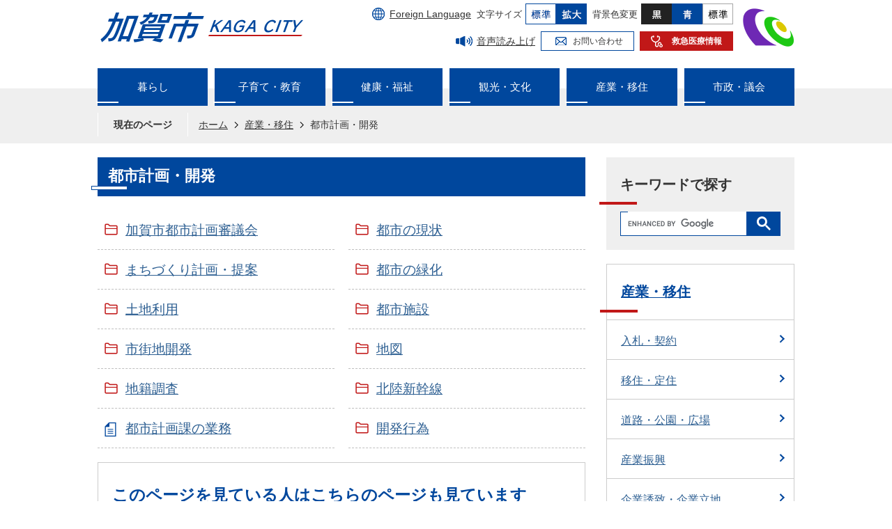

--- FILE ---
content_type: text/html
request_url: https://www.city.kaga.ishikawa.jp/sangyo_iju/kaihatsu_keikaku/index.html
body_size: 39433
content:
<!DOCTYPE HTML>
<html lang="ja">
<head>
  <meta charset="utf-8">
                                                                                              

        <meta name="keywords" content="">
<meta name="description" content="">    <meta property="og:title" content="都市計画・開発|加賀市">
<meta property="og:type" content="article">
<meta property="og:url" content="https://www.city.kaga.ishikawa.jp/sangyo_iju/kaihatsu_keikaku/index.html">
  <meta property="og:image" content="//www.city.kaga.ishikawa.jp/theme/base/img_common/ogp_noimage.png" />
    <meta name="viewport" content="width=750, user-scalable=yes" />      <meta name="nsls:timestamp" content="Tue, 01 Jun 2021 02:28:50 GMT">            <title>都市計画・開発／加賀市</title>    <link rel="canonical" href="https://www.city.kaga.ishikawa.jp/sangyo_iju/kaihatsu_keikaku/index.html">        
                          <link rel="icon" href="//www.city.kaga.ishikawa.jp/favicon.ico">
        <link rel="apple-touch-icon" href="//www.city.kaga.ishikawa.jp/smartphone.png">
                                                  <link href="//www.city.kaga.ishikawa.jp/theme/base/css/sub.css" rel="stylesheet" type="text/css" class="sp-style">              

                                                        <!-- Google Tag Manager -->
<script>(function(w,d,s,l,i){w[l]=w[l]||[];w[l].push({'gtm.start':
  new Date().getTime(),event:'gtm.js'});var f=d.getElementsByTagName(s)[0],
  j=d.createElement(s),dl=l!='dataLayer'?'&l='+l:'';j.async=true;j.src=
  'https://www.googletagmanager.com/gtm.js?id='+i+dl;f.parentNode.insertBefore(j,f);
  })(window,document,'script','dataLayer','GTM-NPR65M7');</script>
  <!-- End Google Tag Manager -->
<script src="//www.city.kaga.ishikawa.jp/theme/base/js/jquery.js"></script>
<script src="//www.city.kaga.ishikawa.jp/theme/base/js/jquery_cookie.js"></script>
<script src="//www.city.kaga.ishikawa.jp/theme/base/js/common_lib.js"></script>
<script src="//www.city.kaga.ishikawa.jp/theme/base/js/jquery.easing.1.3.js"></script>
<script src="//www.city.kaga.ishikawa.jp/theme/base/js/jquery.bxslider.js"></script>
<script src="//www.city.kaga.ishikawa.jp/theme/base/js/jquery_dropmenu.js"></script>
<script src="//www.city.kaga.ishikawa.jp/theme/base/js/mutual_switching/mutual_switching.js"></script>
<script src="//www.city.kaga.ishikawa.jp/theme/base/js/common.js"></script>
<script src="//www.google.com/jsapi"></script>
<script src="//cdn1.readspeaker.com/script/11571/webReader/webReader.js?pids=wr&amp;forceAdapter=ioshtml5&amp;disable=translation,lookup"></script>
<script src="https://edge.silveregg.net/static/silveregg/js/cookie_lib.js" type="text/javascript"></script>
  
                  <script src="//www.city.kaga.ishikawa.jp/theme/base/js/sub.js"></script>
          

      
  <!--[if lt IE 9]>
  <script src="//www.city.kaga.ishikawa.jp/theme/base/js/html5shiv-printshiv.min.js"></script>
  <script src="//www.city.kaga.ishikawa.jp/theme/base/js/css3-mediaqueries.js"></script>
  <![endif]-->

  <script>
    var cms_api_token="eyJ0eXAiOiJKV1QiLCJhbGciOiJIUzI1NiJ9.eyJjdXN0b21lcl9jb2RlIjoiMjAxMjAwIiwic2VydmljZV9uYW1lIjoiU01BUlQgQ01TIn0.JtghDrczr8h-EYXJ2ieZbORvp8qA1KiymbvOwi6XTY0";
    var cms_api_domain="lg-api2nd.smart-lgov.jp";
    var cms_api_site="";
    var cms_app_version="";
    var cms_app_id="";
    var site_domain = "https://www.city.kaga.ishikawa.jp";
    var theme_name = "base";
    var cms_recruit_no = "0";
    var cms_recruit_history_no = "0";
    var cms_recruit_search_item = '[]';
    var is_smartphone = false;  </script>

  
  


</head>
<body>
            
              
                
  
  
  <p id="smartphone" class="jqs-go-to-sp" style="display: none;">
  <a href="https://www.city.kaga.ishikawa.jp/sangyo_iju/kaihatsu_keikaku/index.html" class="jqs-go-to-sp">
    <span class="wrap">
      <span class="txt">スマートフォン版を表示</span>
      <span class="ico"></span>
    </span>
  </a>
</p><!-- Google Tag Manager (noscript) -->
<noscript><iframe src="https://www.googletagmanager.com/ns.html?id=GTM-NPR65M7"
height="0" width="0" style="display:none;visibility:hidden"></iframe></noscript>
<!-- End Google Tag Manager (noscript) -->
  <div id="wrapper">
    <div id="wrapper-in">
      <div id="wrapper-in2">

        <div id="header-print">
          <header id="header" class="view-pc">
                                      
<p class="to-container"><a href="#container">本文へ</a></p>
<div class="header-subnav-area">
  <p id="header-logo">
    <a href="https://www.city.kaga.ishikawa.jp/index.html">      <img src="//www.city.kaga.ishikawa.jp/theme/base/img_common/pc_header_logo.png" alt="加賀市 KAGA CITY">
    </a>  </p>
  <div class="header-subnav-wrap">
    <div class="header-subnav-box">
      <div class="header-subnav-item">
        <span class="header-translate" lang="en"><a href="https://www.city.kaga.ishikawa.jp/language.html">Foreign Language</a></span>
      </div>
      <dl id="header-size" class="header-subnav-item">
        <dt class="title"><span>文字サイズ</span></dt>
        <dd class="item">
          <a href="#" class="scsize normal">
            <img src="//www.city.kaga.ishikawa.jp/theme/base/img_common/headersize_normal_on.png" alt="標準">
          </a>
        </dd>
        <dd class="item2">
          <a href="#" class="scsize up">
            <img src="//www.city.kaga.ishikawa.jp/theme/base/img_common/headersize_big_off.png" alt="拡大">
          </a>
        </dd>
      </dl>
      <dl id="header-color" class="header-subnav-item">
        <dt class="title"><span>背景色変更</span></dt>
        <dd class="item">
          <a href="#" class="sccolor" id="color_black">
            <img src="//www.city.kaga.ishikawa.jp/theme/base/img_common/headercolor_black.png" alt="背景色を黒色にする">
          </a>
        </dd>
        <dd class="item2">
          <a href="#" class="sccolor" id="color_blue">
            <img src="//www.city.kaga.ishikawa.jp/theme/base/img_common/headercolor_blue.png" alt="背景色を青色にする">
          </a>
        </dd>
        <dd class="item3">
          <a href="#" class="sccolor" id="color_normal">
            <img src="//www.city.kaga.ishikawa.jp/theme/base/img_common/headercolor_white.png" alt="背景色を標準に戻す">
          </a>
        </dd>
      </dl>
    </div>
    <div class="header-subnav-box">
      <div class="header-subnav-item">
        <span class="header-readspeaker"><a href="//app-eas.readspeaker.com/cgi-bin/rsent?customerid=11571&amp;lang=ja_jp&amp;readid=contents&amp;url=" onclick="readpage(this.href, 'xp1'); return false;" class="rs_href" rel="nofollow" accesskey="L">音声読み上げ</a></span>
      </div>
      <div class="header-subnav-item">
        <span class="header-submenu submenu-contact"><a href="//www.city.kaga.ishikawa.jp/cgi-bin/inquiry.php/3">お問い合わせ</a></span>
      </div>
      <div class="header-subnav-item">
        <strong class="header-submenu submenu-emergency"><a href="https://www.city.kaga.ishikawa.jp/kurashi/kyu_kyu/index.html">救急医療情報</a></strong>
      </div>
    </div>
  </div>
</div>
                        
                                      
<script>
$(function() {
  $('.headerNaviDynBlock').each(function() {
    var block = $(this);
    var list = block.find('.headerNaviDynList');
    block.css('display', 'none');

    var url = block.attr('url');
    if (!url) {
      url = block.attr('data-url');
      if (!url) {
        return;
      }
    }

    $.getJSON(url, function(json) {
      var templateOrig = block.find('.headerNaviPageTemplate');
      if (templateOrig.length == 0) {
        return;
      }
      var template = templateOrig.clone().removeClass('headerNaviPageTemplate').addClass('pageEntity').css('display', '');
      block.find('.pageEntity').remove();
      var count = 0;
      for (var j=0; j<json.length; j++) {
        var item = json[j];
        if (item.is_category_index && item.child_pages_count == 0) {
          continue;
        }
        var entity = template.clone();
        entity.find('.pageLink').attr('href', item.url).text(item.page_name);
        entity.find('.pageDescription').text(item.description);
        list.append(entity);
        count++;
      }
      if (count > 0) {
        block.css('display', '');
      }
      templateOrig.remove();
    });
  });
});
</script>


<nav id="header-nav">
  <div class="in">
    <ul class="list">
      <li class="nav1">
        <a href="https://www.city.kaga.ishikawa.jp/kurashi/index.html"><span class="nav-title">暮らし</span></a>
        <div class="headerNaviDynBlock" data-url="//www.city.kaga.ishikawa.jp/kurashi/index.tree.json">
                      <div class="dropmenu">
              <div class="area">
                <div class="title">暮らし</div>
                <div class="bloc">
                  <ul class="list2 headerNaviDynList">
                    <li class="headerNaviPageTemplate"><a href="#" class="pageLink"></a></li>
                  </ul>
                </div>
              </div>
            </div>
                  </div>
      </li>
      <li class="nav2">
        <a href="https://www.city.kaga.ishikawa.jp/kosodate_kyoiku/index.html"><span class="nav-title">子育て・教育</span></a>
        <div class="headerNaviDynBlock" data-url="//www.city.kaga.ishikawa.jp/kosodate_kyoiku/index.tree.json">
                      <div class="dropmenu">
              <div class="area">
                <div class="title">子育て・教育</div>
                <div class="bloc">
                  <ul class="list2 headerNaviDynList">
                    <li class="headerNaviPageTemplate"><a href="#" class="pageLink"></a></li>
                  </ul>
                </div>
              </div>
            </div>
                  </div>
      </li>
      <li class="nav3">
        <a href="https://www.city.kaga.ishikawa.jp/kenko_fukushi/index.html"><span class="nav-title">健康・福祉</span></a>
        <div class="headerNaviDynBlock" data-url="//www.city.kaga.ishikawa.jp/kenko_fukushi/index.tree.json">
                      <div class="dropmenu">
              <div class="area">
                <div class="title">健康・福祉</div>
                <div class="bloc">
                  <ul class="list2 headerNaviDynList">
                    <li class="headerNaviPageTemplate"><a href="#" class="pageLink"></a></li>
                  </ul>
                </div>
              </div>
            </div>
                  </div>
      </li>
      <li class="nav4">
        <a href="https://www.city.kaga.ishikawa.jp/kanko_bunka/index.html"><span class="nav-title">観光・文化</span></a>
        <div class="headerNaviDynBlock" data-url="//www.city.kaga.ishikawa.jp/kanko_bunka/index.tree.json">
                      <div class="dropmenu">
              <div class="area">
                <div class="title">観光・文化</div>
                <div class="bloc">
                  <ul class="list2 headerNaviDynList">
                    <li class="headerNaviPageTemplate"><a href="#" class="pageLink"></a></li>
                  </ul>
                </div>
              </div>
            </div>
                  </div>
      </li>
      <li class="nav5">
        <a href="https://www.city.kaga.ishikawa.jp/sangyo_iju/index.html"><span class="nav-title">産業・移住</span></a>
        <div class="headerNaviDynBlock" data-url="//www.city.kaga.ishikawa.jp/sangyo_iju/index.tree.json">
                      <div class="dropmenu">
              <div class="area">
                <div class="title">産業・移住</div>
                <div class="bloc">
                  <ul class="list2 headerNaviDynList">
                    <li class="headerNaviPageTemplate"><a href="#" class="pageLink"></a></li>
                  </ul>
                </div>
              </div>
            </div>
                  </div>
      </li>
      <li class="nav6">
        <a href="https://www.city.kaga.ishikawa.jp/shisei_gikai/index.html"><span class="nav-title">市政・議会</span></a>
        <div class="headerNaviDynBlock" data-url="//www.city.kaga.ishikawa.jp/shisei_gikai/index.tree.json">
                      <div class="dropmenu">
              <div class="area">
                <div class="title">市政・議会</div>
                <div class="bloc">
                  <ul class="list2 headerNaviDynList">
                    <li class="headerNaviPageTemplate"><a href="#" class="pageLink"></a></li>
                  </ul>
                </div>
              </div>
            </div>
                  </div>
      </li>
    </ul>
  </div>
</nav>                      </header>

                                    
<header id="sp-header" class="view-sp">
  <div class="sp-header-box clearfix">
    <p id="sp-header-logo">
      <a href="https://www.city.kaga.ishikawa.jp/index.html">
        <img src="//www.city.kaga.ishikawa.jp/theme/base/img_common/sp_header_logo.png" alt="加賀市 KAGA CITY">
      </a>
    </p>
    <nav id="sp-header-nav">
      <div class="menu-btn-area clearfix">
        <p class="menu-btn-search">
          <a href="#">
            <img src="//www.city.kaga.ishikawa.jp/theme/base/img_common/sp_menu_btn_search.png" alt="キーワード検索">
          </a>
        </p>
        <p class="menu-btn-menu">
          <a href="#">
            <img src="//www.city.kaga.ishikawa.jp/theme/base/img_common/sp_menu_btn_menu.png" alt="メニュー">
          </a>
        </p>
      </div>
    </nav>
    <p class="modal-menu-close modal-search-top-btn search-close">
      <span class="modal-close-btn"><a href="#"><img src="//www.city.kaga.ishikawa.jp/theme/base/img_common/sp_menu_btn_close.png" alt="閉じる"></a></span>
    </p>
    <div class="modal-search-bg"></div>
    <div class="modal-search">
      <div class="in">
        <dl class="list">
          <dt class="title">キーワードから探す</dt>
          <dd>
            <div class="sp-modal-search">
                                            




                          
                
                  
                  
                                      <div class="gcse-searchbox-only" data-resultsurl="//www.city.kaga.ishikawa.jp/result.html" data-enableAutoComplete="true"></div>
  
                                  </div>
          </dd>
        </dl>
        <p class="modal-menu-close modal-bottom-btn">
          <a href="#"><span class="modal-close-btn-in">検索を閉じる</span></a>
        </p>
      </div>
    </div>

    <p class="modal-menu-close modal-menu-top-btn menu-close">
      <span class="modal-close-btn"><a href="#"><img src="//www.city.kaga.ishikawa.jp/theme/base/img_common/sp_menu_btn_close.png" alt="閉じる"></a></span>
    </p>
    <div class="modal-menu-bg"></div>
    <div class="modal-menu">
      <div class="in">
        <div class="modal-menu-menu01">
          <ul class="modal-menu01-list">
            <li><a href="https://www.city.kaga.ishikawa.jp/index.html"><span class="menu-link">ホーム</span></a></li>
            <li><a href="https://www.city.kaga.ishikawa.jp/kurashi/index.html"><span class="menu-link">暮らし</span></a></li>
            <li><a href="https://www.city.kaga.ishikawa.jp/kosodate_kyoiku/index.html"><span class="menu-link">子育て・教育</span></a></li>
            <li><a href="https://www.city.kaga.ishikawa.jp/kenko_fukushi/index.html"><span class="menu-link">健康・福祉</span></a></li>
            <li><a href="https://www.city.kaga.ishikawa.jp/kanko_bunka/index.html"><span class="menu-link">観光・文化</span></a></li>
            <li><a href="https://www.city.kaga.ishikawa.jp/sangyo_iju/index.html"><span class="menu-link">産業・移住</span></a></li>
            <li><a href="https://www.city.kaga.ishikawa.jp/shisei_gikai/index.html"><span class="menu-link">市政・議会</span></a></li>
          </ul>
        </div>
        <div class="modal-menu-menu02">
          <ul class="modal-menu02-list">
            <li><a href="https://www.city.kaga.ishikawa.jp/navi.html"><span class="menu-link">手続きナビ</span></a></li>
            <li><a href="https://www.city.kaga.ishikawa.jp/gomi_serch/index.html"><span class="menu-link">ごみ検索</span></a></li>
            <li><a href="//www.city.kaga.ishikawa.jp/calendar.html"><span class="menu-link">イベントカレンダー</span></a></li>
          </ul>
        </div>

        <div class="modal-common-btn">
          <a href="https://www.city.kaga.ishikawa.jp/sangyo_iju/kaihatsu_keikaku/index.html" class="jqs-go-to-pc show-pc"><span class="show-pc-in">PC版の表示</span></a>
        </div>
        <div class="modal-menu-close modal-bottom-btn">
          <p class="modal-common-btn">
            <a href="#"><span class="modal-close-btn-in">メニューを閉じる</span></a>
          </p>
        </div>
      </div>
    </div>
  </div>
</header>                     
        </div>

                <div class="pankuzu-wrap">
          <dl id="pankuzu" class="clearfix">
            <dt class="title">現在のページ</dt>
            <dd class="in">
              

<ul class="list">
              <li><a href="https://www.city.kaga.ishikawa.jp/index.html">ホーム</a></li>
                  <li class="icon"><a href="https://www.city.kaga.ishikawa.jp/sangyo_iju/index.html">産業・移住</a></li>
            <li class="icon"><span>都市計画・開発</span></li>
  </ul>
            </dd>
          </dl>
        </div>

        <section id="container" tabindex="-1">
          <div id="container-in" class="clearfix">

            <article id="contents" role="main">
                            <div id="xp1" class="rs_preserve rs_skip rs_splitbutton rs_addtools rs_exp"></div>

                                
      <h1 class="title"><span class="bg"><span class="bg2">都市計画・開発</span></span></h1>
                                

              <div id="social-update-area">
                                                                                                                                                              </div>

              <div id="contents-in">      
        

            <!-- 「フリー編集エリア」 -->
                        
              

    
                
                
              








                        





  
              











  
              
  
            







          

                                                                                                                                                                                                                                                                                                                                      

    
    
  

    
              
                  <ul class="level1col2 clearfix">
                                                                <li class="dir">
          <a href="https://www.city.kaga.ishikawa.jp/sangyo_iju/kaihatsu_keikaku/keikaku_shingikai/index.html">加賀市都市計画審議会</a>
          

                  </li>
                              <li class="dir">
          <a href="https://www.city.kaga.ishikawa.jp/sangyo_iju/kaihatsu_keikaku/6/index.html">都市の現状</a>
          

                  </li>
                              <li class="dir">
          <a href="https://www.city.kaga.ishikawa.jp/sangyo_iju/kaihatsu_keikaku/keikaku/index.html">まちづくり計画・提案</a>
          

                  </li>
                              <li class="dir">
          <a href="https://www.city.kaga.ishikawa.jp/sangyo_iju/kaihatsu_keikaku/ryokka/index.html">都市の緑化</a>
          

                  </li>
                              <li class="dir">
          <a href="https://www.city.kaga.ishikawa.jp/sangyo_iju/kaihatsu_keikaku/tochiriyou/index.html">土地利用</a>
          

                  </li>
                              <li class="dir">
          <a href="https://www.city.kaga.ishikawa.jp/sangyo_iju/kaihatsu_keikaku/toshi_shisetsu/index.html">都市施設</a>
          

                  </li>
                              <li class="dir">
          <a href="https://www.city.kaga.ishikawa.jp/sangyo_iju/kaihatsu_keikaku/shigaitikaihatu/index.html">市街地開発</a>
          

                  </li>
                              <li class="dir">
          <a href="https://www.city.kaga.ishikawa.jp/sangyo_iju/kaihatsu_keikaku/4/index.html">地図</a>
          

                  </li>
                              <li class="dir">
          <a href="https://www.city.kaga.ishikawa.jp/sangyo_iju/kaihatsu_keikaku/5/index.html">地籍調査</a>
          

                  </li>
                              <li class="dir">
          <a href="https://www.city.kaga.ishikawa.jp/sangyo_iju/kaihatsu_keikaku/7/index.html">北陸新幹線</a>
          

                  </li>
                              <li class="page">
          <a href="https://www.city.kaga.ishikawa.jp/sangyo_iju/kaihatsu_keikaku/8581.html">都市計画課の業務</a>
          

                </li>
                              <li class="dir">
          <a href="https://www.city.kaga.ishikawa.jp/sangyo_iju/kaihatsu_keikaku/8/index.html">開発行為</a>
          

                  </li>
                    
                      </ul>
        

      
    
  

            <!-- 「フリー編集エリア」 -->
                        
        

            
              
                                                                  <!-- 「お問い合わせ先」 -->
                                                        
                    
                                                      <div class="recommender-wrapper">
                    <div class="recommend-title">このページを見ている人は<br class="view-sp">こちらのページも見ています</div>
                                          <div id="recommender_pc211"></div>
                                      </div>
                  
                     <!-- pdfダウンロード -->

                  
  


                  
                
              <!-- //#contents-in  -->
              </div>
              
            <!-- //#contents  -->
            </article>

                                                                                                        
              
                <nav id="side-nav">
        <section class="side-g-search view-pc">
      <h2 class="title">キーワードで探す</h2>
      <div class="g-search">
                          




                          
                
                  
                  
                                      <div class="gcse-searchbox-only" data-resultsurl="//www.city.kaga.ishikawa.jp/result.html" data-enableAutoComplete="true"></div>
  
                      
      </div>
    </section>  
    <section class="side-nav-list">
            
    <script>
  function cmsDynDateFormat(date, format) {
    var jpWeek = ['日', '月', '火', '水', '木', '金', '土'];
    return format.replace('%Y', date.getFullYear()).replace('%m', ('0' + (date.getMonth() + 1)).slice(-2)).replace('%d', ('0' + date.getDate()).slice(-2)).replace('%a', jpWeek[date.getDay()])
        .replace('%H', ('0' + date.getHours()).slice(-2)).replace('%M', ('0' + date.getMinutes()).slice(-2)).replace('%S', ('0' + date.getSeconds()).slice(-2));
  }
  function cmsDynExecuteGetPageList() {
    var outerBlocks = $('.pageListDynBlock');
    outerBlocks.each(function() {
      var block = $(this);
      block.find('.pageListExists').css('display', 'none');
      block.find('.pageListNotExists').css('display', 'none');

      var url = block.attr('data-url');

      var cond = {};

      cond.limit = parseInt(block.attr('data-limit'));
      cond.showIndex = parseInt(block.attr('data-show-index'));
      cond.showMobile = parseInt(block.attr('data-show-mobile'));
      dateBegin = block.attr('data-date-begin');
      dateSpan = block.attr('data-date-span');

      cond.curPageNo = block.attr('data-current-page-no');
      cond.dirClass = block.attr('data-dir-class');
      cond.pageClass = block.attr('data-page-class');

      cond.timeBegin = 0;
      if (dateBegin) {
        cond.timeBegin = new Date(dateBegin);
      } else if (dateSpan) {
        cond.timeBegin = Date.now() - dateSpan * 86400000;
      }
      var recentSpan = block.attr('data-recent-span');
      cond.recentBegin = 0;
      if (recentSpan) {
        cond.recentBegin = Date.now() - recentSpan * 86400000;
      }
      cond.dateFormat = block.attr('data-date-format');
      if (!cond.dateFormat) {
        cond.dateFormat = '%Y/%m/%d %H:%M:%S';
      }
      cond.joinGrue = block.attr('data-join-grue');
      if (!cond.joinGrue) {
        cond.joinGrue = ' , ';
      }
      cond.eventDateFormat = block.attr('data-event-date-format');
      if (!cond.eventDateFormat) {
        cond.eventDateFormat = cond.dateFormat;
      }
      cond.eventType = block.attr('data-event-type');
      cond.eventField = block.attr('data-event-field');
      cond.eventArea = block.attr('data-event-area');
      eventDateSpan = block.attr('data-event-date-span');
      cond.eventTimeEnd = 0;
      if (eventDateSpan) {
        cond.eventTimeEnd = Date.now() + eventDateSpan * 86400000;
      }

      // タグ
      cond.tagDisplay = block.attr('data-show-tags');
      cond.tagPosition = block.attr('data-tags-position');
      cond.tagFilterTargets = block.attr('data-tag-filter-targets');

      $.getJSON(url, function(json) {
        cmsDynApplyPageListJson(block, json, cond);
      }).fail(function(jqxhr, textStatus, error) {
        block.css('display', 'none');
      });
    });
  }
  function cmsDynApplyPageListJson(block, json, cond) {
    var now = Date.now();
    var list = block.find('.pageListBlock');
    var template = list.find('.pageEntity:first').clone();
    list.find('.pageEntity').remove();

    var count = 0;

    for (var i = 0; i < json.length; i++) {
      var item = json[i];
      var itemDate = new Date(item.publish_datetime);

      if (!cond.showIndex && item.is_category_index) {
        continue;
      }
      if (!cond.showMobile && item.is_keitai_page) {
        continue;
      }
      if (cond.timeBegin && itemDate.getTime() < cond.timeBegin) {
        continue;
      }

      // タグによる絞込み
      if ('tag' in item && item.tag && cond.tagFilterTargets != null) {
        var filteringNos = (!isNaN(cond.tagFilterTargets)) ? [cond.tagFilterTargets] : cond.tagFilterTargets.split(/,|\s/);
        var isTarget = false;
        item.tag.forEach(function(tagItem, idx) {
          if (filteringNos.indexOf(tagItem.tag_no + "") >= 0) {
            isTarget = true;
          }
        });
        if (!isTarget) {
          continue;
        }
      }

      var entity = template.clone();
      if ('event' in item && item['event']) {
        var pageEvent = item['event'];
        if (cond.eventType && cond.eventType != pageEvent.event_type_name) {
          continue;
        }
        if (cond.eventField && $.inArray(cond.eventField, pageEvent.event_fields) < 0) {
          continue;
        }
        if (cond.eventArea && $.inArray(cond.eventArea, pageEvent.event_area) < 0) {
          continue;
        }

        var eventDateString = '';
        if (cond.eventTimeEnd) {
          if (pageEvent.event_date_type_id == 0) {
            var startDatetime = pageEvent.event_start_datetime ? new Date(pageEvent.event_start_datetime) : false;
            var endDatetime = pageEvent.event_end_datetime ? new Date(pageEvent.event_end_datetime) : false;
            if (startDatetime && endDatetime) {
              if (startDatetime.getTime() > cond.eventTimeEnd || endDatetime.getTime() <= now) {
                continue;
              }
              eventDateString = cmsDynDateFormat(startDatetime, cond.eventDateFormat) + '～' + cmsDynDateFormat(endDatetime, cond.eventDateFormat);
            } else if (startDatetime) {
              if (startDatetime.getTime() > cond.eventTimeEnd) {
                continue;
              }
            } else {
              if (endDatetime.getTime() <= now) {
                continue;
              }
              eventDateString = '～' + cmsDynDateFormat(endDatetime, cond.eventDateFormat);
            }
          } else if (pageEvent.event_date_type_id == 1) {
            var filteredDates = $.grep(pageEvent.event_dates, function(value, index) {
              var eventTime1 = new Date(value[0]+'T00:00:00+09:00').getTime();
              var eventTime2 = new Date(value[1]+'T23:59:59+09:00').getTime();
              return (eventTime1 <= cond.eventTimeEnd && eventTime2 >= now);
            });
            if (filteredDates.length == 0) {
              continue;
            }
          }
        }
        if (pageEvent.event_place) {
          entity.find('.pageEventPlaceExists').css('display', '');
          entity.find('.pageEventPlace').text(pageEvent.event_place);
        } else {
          entity.find('.pageEventPlaceExists').css('display', 'none');
          entity.find('.pageEventPlace').text('');
        }
        if (pageEvent.event_date_supplement) {
          entity.find('.pageEventDateExists').css('display', '');
          entity.find('.pageEventDate').text(pageEvent.event_date_supplement);
        } else if (eventDateString.length > 0) {
          entity.find('.pageEventDateExists').css('display', '');
          entity.find('.pageEventDate').text(eventDateString);
        } else {
          entity.find('.pageEventDateExists').css('display', 'none');
          entity.find('.pageEventDate').text('');
        }

        if (pageEvent.event_type_name) {
          entity.find('.pageEventTypeExists').css('display', '');
          entity.find('.pageEventType').text(pageEvent.event_type_name);
        } else {
          entity.find('.pageEventTypeExists').css('display', 'none');
          entity.find('.pageEventType').text('');
        }
        if (pageEvent.event_fields && pageEvent.event_fields.length > 0) {
          entity.find('.pageEventFieldsExists').css('display', '');
          entity.find('.pageEventFields').text(pageEvent.event_fields.join(cond.joinGrue));
        } else {
          entity.find('.pageEventFieldsExists').css('display', 'none');
          entity.find('.pageEventFields').text('');
        }
        if (pageEvent.event_area && pageEvent.event_area.length > 0) {
          entity.find('.pageEventAreaExists').css('display', '');
          entity.find('.pageEventArea').text(pageEvent.event_area.join(cond.joinGrue));
        } else {
          entity.find('.pageEventAreaExists').css('display', 'none');
          entity.find('.pageEventArea').text('');
        }
        entity.find('.pageEventExists').css('display', '');
      } else {
        entity.find('.pageEventExists').css('display', 'none');
      }

      entity.find('.pageDate').each(function() {
        var dateString = cmsDynDateFormat(itemDate, cond.dateFormat);
        $(this).text(dateString);
      });
      var pageLink = entity.find('a.pageLink');
      if (cond.curPageNo == item.page_no) {
        pageLink.removeAttr('href').removeAttr('page_no').css('display', 'none');
        pageLink.parent().append('<span class="pageNoLink">' + item.page_name + '</span>');
      } else {
        pageLink.attr('page_no', item.page_no).attr('href', item.url).text(item.page_name);
        pageLink.find('.pageNoLink').remove();
      }

      entity.find('.pageDescription').text(item.description);

      if ('thumbnail_image' in item && item.thumbnail_image) {
        entity.find('.pageThumbnail').append($('<img>', {src: item.thumbnail_image, alt: ""}));
      } else {
        entity.find('.pageThumbnail').remove();
      }

      if (cond.recentBegin && itemDate.getTime() >= cond.recentBegin) {
        entity.find('.pageRecent').css('display', '');
      } else {
        entity.find('.pageRecent').css('display', 'none');
      }

      // タグ付与
      if ('tag' in item && item.tag) {
        if (item.tag.length > 0) {
          var DEFINE_CLASS_NAME_WHEN_TAG_TYPE_IMAGE = 'tag-type-image';
          var DEFINE_CLASS_NAME_WHEN_TAG_TYPE_TEXT = 'tag-type-text';
          var DEFINE_CLASS_NAME_WHEN_TAG_POSITION_BEFORE = 'tag-pos-before';
          var DEFINE_CLASS_NAME_WHEN_TAG_POSITION_AFTER = 'tag-pos-after';
          var DEFINE_CLASS_NAME_TAG_BLOCK = 'tags';
          var DEFINE_CLASS_NAME_TAG = 'tag';
          var DEFINE_CLASS_NAME_TAG_INNER = 'tag-bg';

          // タグの表示位置を判定
          var tagPositionClassName = (cond.tagPosition == 1) ? DEFINE_CLASS_NAME_WHEN_TAG_POSITION_BEFORE : DEFINE_CLASS_NAME_WHEN_TAG_POSITION_AFTER;

          // タグ出力の外枠を生成
          var tagListWrapperHtml = $('<span>', {
            class: [DEFINE_CLASS_NAME_TAG_BLOCK, tagPositionClassName].join(' ')
          });

          item.tag.forEach(function(tagItem, idx) {
            // タグの中身を設定
            var tagBody;
            if (tagItem.image_file_name != null && tagItem.image_file_name != "") {
              // 画像
              tagBody = $('<span>', {
                class: DEFINE_CLASS_NAME_TAG + tagItem.tag_no,
              }).append($('<img>', {
                class: [DEFINE_CLASS_NAME_TAG_INNER, DEFINE_CLASS_NAME_WHEN_TAG_TYPE_IMAGE].join(' '),
                src: tagItem.image_url,
                alt: tagItem.tag_name
              }));
            } else {
              // テキスト
              tagBody = $('<span>', {
                class: DEFINE_CLASS_NAME_TAG + tagItem.tag_no,
              }).append($('<span>', {
                class: [DEFINE_CLASS_NAME_TAG_INNER, DEFINE_CLASS_NAME_WHEN_TAG_TYPE_TEXT].join(' '),
                text: tagItem.tag_name
              }));
            }
            tagListWrapperHtml.append(tagBody);
          });

          // 出力
          if (cond.tagDisplay == 1) {
            if (tagPositionClassName === DEFINE_CLASS_NAME_WHEN_TAG_POSITION_BEFORE) {
              entity.find('a.pageLink').before(tagListWrapperHtml);
            } else {
              entity.find('a.pageLink').after(tagListWrapperHtml);
            }
          }
        }
      }

      var removeClasses = [];
      var appendClasses = [];
      if (item.is_category_index) {
        appendClasses = cond.dirClass ? cond.dirClass.split(' ') : [];
        removeClasses = cond.pageClass ? cond.pageClass.split(' ') : [];
      } else {
        removeClasses = cond.dirClass ? cond.dirClass.split(' ') : [];
        appendClasses = cond.pageClass ? cond.pageClass.split(' ') : [];
      }
      $.each(removeClasses, function(idx, val){
        entity.removeClass(val);
      });
      $.each(appendClasses, function(idx, val){
        entity.addClass(val);
      });

      entity.css('display', '');
      list.append(entity);
      count++;
      if (cond.limit && count >= cond.limit) {
        break;
      }
    }
    if (count) {
      block.css('display', '');
      block.find('.pageListExists').css('display', '');
      block.find('.pageListNotExists').css('display', 'none');
    } else {
      block.css('display', '');
      block.find('.pageListExists').css('display', 'none');
      block.find('.pageListNotExists').css('display', '');
    }
  };
</script>

<script>
$(function() {
  cmsDynExecuteGetPageList();
});
</script>


    
  <div class="pageListDynBlock" data-url="//www.city.kaga.ishikawa.jp/sangyo_iju/index.tree.json"
   data-show-shortcut="1" data-show-index="1"
   data-current-page-no="1415">
    <dl class="pageListExists">
      <dt class="title">
        <span class="bg"><span class="bg2"><a href="//www.city.kaga.ishikawa.jp/sangyo_iju/index.html">産業・移住</a></span></span>
      </dt>
      <dd class="in">
        <ul class="list clearfix pageListBlock">
          <li class="pageEntity" style="display:none;">
            <a class="pageLink"></a>
          </li>
        </ul>
      </dd>
    </dl>
  </div>
    </section>
  
       
  </nav>                  
          <!-- //#container-in  -->
          </div>
        <!-- //#container  -->
        </section>

                           
<div id="footer-print">
  <footer id="footer">
    <div class="footer-before-links">
      <ul class="footer-before-links-list">
        <li><a href="https://www.city.kaga.ishikawa.jp/shisei_gikai/koho_kocho/homepage/about_site.html">このサイトに<br class="view-sp">ついて</a></li>
        <li><a href="https://www.city.kaga.ishikawa.jp/shisei_gikai/koho_kocho/homepage/accessibilty.html">ウェブ<br class="view-sp">アクセシビリティ</a></li>
        <li><a href="https://www.city.kaga.ishikawa.jp/sitemap.html">サイト<br class="view-sp">マップ</a></li>
        <li><a href="https://www.city.kaga.ishikawa.jp/shisei_gikai/koho_kocho/link.html">リンク集</a></li>
      </ul>
    </div>
    <div class="footer-main">
      <div class="footer-main-in">
        <p id="pagetop">
          <a href="#wrapper" class="scroll">
            <span class="visually-hidden">ページ先頭へ戻る</span>
            <img src="//www.city.kaga.ishikawa.jp/theme/base/img_common/pagetop_off.jpg" alt="" class="view-pc">
            <img src="//www.city.kaga.ishikawa.jp/theme/base/img_common/sp_pagetop.jpg" alt="" class="view-sp">
          </a>
        </p>
        <address class="footer-info-area">
          <div class="footer-info-title">
            <span class="footer-info-name">加賀市役所</span>
            <span class="footer-info-number">（法人番号2000020172065）</span>
          </div>
          <div class="footer-info-address">
            〒922-8622 石川県加賀市大聖寺南町ニ41番地<br>
            電話：0761-72-1111(代表)<br>
            市役所開庁時間：午前8時30分から午後5時15分<br class="view-sp">（土曜日・日曜日・祝日、年末年始を除く）
          </div>
        </address>
        <p class="copyright" lang="en">Copyright (c) 2020 Kaga City. All Rights Reserved.</p>
      </div>
    </div>
  </footer>
</div>        
      <!-- //#wrapper-in2  -->
      </div>
    <!-- //#wrapper-in  -->
    </div>
  <!-- //#wrapper  -->
  </div>

    <script src="//www.city.kaga.ishikawa.jp/theme/base/js/external.js"></script>
  
                        
            
        
    
          
                      

    

 <div id="__se_hint" style="display: none;">
  <div id="__se_spec_pc211">
          <span class="__se_prod">1415</span>
        <span class="__se_num">6</span>
          </div>
</div>
        <script>
      (function() {
        var cookie_value = getOrGenCookie("silveregg_cookie");
        var s = document.createElement('script');
        s.type = 'text/javascript';
        s.async = true;
        s.src = '//smv005.silveregg.net/suite/page?m=smv005&p=pc_ctop&cookie='+cookie_value+'&t='+(new Date()).getTime()+'&r='+escape(document.referrer)+'&u='+encodeURIComponent(window.location.href);
        var e = document.getElementsByTagName('script')[0];
        e.parentNode.insertBefore(s,e);
      })();
    </script>
    

        </body>
</html>

--- FILE ---
content_type: text/plain
request_url: https://www.google-analytics.com/j/collect?v=1&_v=j102&a=205772090&t=pageview&_s=1&dl=https%3A%2F%2Fwww.city.kaga.ishikawa.jp%2Fsangyo_iju%2Fkaihatsu_keikaku%2Findex.html&ul=en-us%40posix&dt=%E9%83%BD%E5%B8%82%E8%A8%88%E7%94%BB%E3%83%BB%E9%96%8B%E7%99%BA%EF%BC%8F%E5%8A%A0%E8%B3%80%E5%B8%82&sr=1280x720&vp=1280x720&_u=IEBAAEABAAAAACAAI~&jid=559070371&gjid=1355414267&cid=342184261.1769059123&tid=UA-141916040-1&_gid=1313884687.1769059123&_r=1&_slc=1&z=1106192660
body_size: -452
content:
2,cG-TKT3H09QDZ

--- FILE ---
content_type: application/javascript
request_url: https://www.city.kaga.ishikawa.jp/theme/base/js/jquery_dropmenu.js
body_size: 2919
content:
  /*
  * ドロップメニュ
    必須ライブラリ：eqGroupHeight
  */
  $.fn.dropMenu = function(config) {
    config = jQuery.extend({
      col: 1
    },config);
    var target = this;
    
    if(target.size() == 0) {
      return;
    }
    
    var lies = target.find('.list li');
    var divs = target.find('.list .dropmenu');
    var notA = $('a').not(target.find('a'));
    
    var z = 0;

    var setTimeoutDropMenu;
    
    var show = function() {
      var a = $(this);
      divs.hide();

      // 0.3秒遅らせて表示
      setTimeoutDropMenu = setTimeout(function() {
        a.data('div').fadeIn(50 ,function() {
          // target.find(".list2").eqGroupHeight(2);
        });
        // ie8はabsoluteしたliは親要素が透明化しても透明化されないので自身も透明化
        a.data('lies').hide();
        // 上記のeqGroupHeightが間に合わないので時間短めにする（liの高さが0になる）
        // a.data('lies').slideDown(150);
        a.data('lies').slideDown(0);
        
        z++;
        a.data('li').css('z-index', z);
        
        target.find(".list2").css('top', target.height() + 'px');

      }, 400);
    };
    var hide = function() {
      clearTimeout(setTimeoutDropMenu);
      divs.fadeOut(150, function() {
        $("#header-nav .list2 li").css('height', 'auto');
      });
      var a = $(this);
      if(a.data('lies')) {
        a.data('lies').slideUp(150);
        // a.data('lies').fadeOut(150);
      }
    };
    
    var targetR = target.offset().left + target.width();
    lies.each(function(){
      var li = $(this);
      var div = li.find('.dropmenu');
      var lies = li.find('.list2 li');
      var a = li.find('> a');
      
      if(div.size() == 0) {
          return true;
      }
      
      var aFocusShow = function() {
          $(this).addClass('focus');
      }
      var aFocusHide = function() {
          $(this).removeClass('focus');
      }
      div.find('a').each(function() {
          var a = $(this);
          a.focusin(aFocusShow);
          a.focusout(aFocusHide);
          a.click(aFocusHide);
          a.hover(aFocusShow, aFocusHide);
      });
      
      div.show();//計算するため
      var divR = div.offset().left + div.width();
      if(targetR < divR) {
        div.css("right", "0px");
        div.css("left", "auto");
        div.addClass('R');
      }
      div.hide();
      
      li.data('a', a);
      li.data('div', div);
      li.data('lies', lies);
      li.data('li', li);
      a.data('a', a);
      a.data('div', div);
      a.data('lies', lies);
      a.data('li', li);

      if(div.find('a').size() > 0) {
        a.focus(show);
        li.hover(show, hide);
        notA.focus(hide);


      }
      


      
    });
  };
  
  



--- FILE ---
content_type: application/javascript
request_url: https://www.city.kaga.ishikawa.jp/theme/base/js/common.js
body_size: 7917
content:
/**
 * 全デザインサイト共通JS
 * @author nagai
 * @version 1.0
 */
$(function(){

  //スムーズスクロール
  $("a[href*='#'].scroll").smoothScroll();


  //ファイルリンクは別窓表示
  $("a[href*='.pdf']").fileBlank('pdf');
  $("a[href*='.doc']").fileBlank('word');
  $("a[href*='.xls']").fileBlank('excel');

  //ロールオーバー画像
  $("img[src*='_off.']").rollOver({off:'_off.',on:'_on.'});


  //tableのalign属性削除
  $.fn.tableDeleteAlign();

  var location_href = location.href;
  var now_site_domain;

  if(location_href.indexOf('http://') != -1 || location_href.indexOf('https://') != -1){
    var replace_site_domain = site_domain + '/';
    var now_site_domain = replace_site_domain.replace( /http:/g , "" ).replace( /https:/g , "" );
  }else{
    now_site_domain = '';
  }

  //文字サイズ変更（標準 or 大きくする）HTML側は以下のように設定
  if ($('.scsize').length) {
    $.fn.styleCatcherUpNormal({btnCls: "scsize",cssID: "scsize",prAry: ['size_default.css', 'size_up.css', 'size_up2.css', 'size_up3.css'],cssPath: now_site_domain + 'theme/base/css/',def: 0});
  }

  //背景色変更（白、黒、青）HTML側は以下のように設定
  if ($('.sccolor').length) {
    $.fn.styleCatcher({btnCls: "sccolor",cssID: "sccolor", cssPath: now_site_domain + 'theme/base/css/',def: 2});
  }



  // 文字サイズ変更監視
  $.fn.fontSizeChange({func:function(){
    //$("#header-nav .list2").eqGroupHeight(3);
    $("#wrapper").show();
  }});


  //モーダル（検索）
  $('.menu-btn-search').lightbox({
    modalBg:$('.modal-search-bg'),
    modal:$('.modal-search'),
    close:$('.modal-menu-close'),
    scrollID:'sWrapper',
    lightSpot:$('.menu-btn-search')
  });


  //モーダル（メニュー）
  $('.menu-btn-menu').lightbox({
    modalBg:$('.modal-menu-bg'),
    modal:$('.modal-menu'),
    close:$('.modal-menu-close'),
    scrollID:'sWrapper',
    lightSpot:$('.menu-btn-menu')
  });

  $('.modal-menu .box').svAccordion({
    classHead:'.title',
    classBody:'.list',
    classToggle:'on'
  });

  // アコーディオン(よくある質問用)
  $('.faq-block').svAccordion({
    classHead:'.title',
    classBody:'.childs',
    classToggle:'on'
  });

  //アコーディオン（分野別で探す）
  $('.joho-tab #tab-6 .in2').svAccordion({
    classHead:'.title',
    classBody:'.links',
    classToggle:'on'
  });

  //スマホプレビューに対応
  $('.no-escape').each(function(){
    $(this).html($(this).text());
  });


  // ヘッダーナビ（PC）ドロップメニュー
  if (typeof $.fn.dropMenu != 'undefined') {
    $("#header-nav").dropMenu();
  }

  // ドロップダウン第2階層以下の挙動
  /*$(".dropmenu-category > .list2 > li")
    .hover(function() {
      var $this = $(this);
      $this.addClass("on");
      $this.siblings().removeClass("on");
    })
    // フォーカス
    .focusin(function() {
      $(this).addClass("on");
    })
    .focusout(function() {
      $(this).removeClass("on");
    });*/

  
  // モーダルメニューの閉じるボタンの表示(検索)
  $('.menu-btn-search').click(function() {
    $('.search-close').css('display','block');
  })
  $('.modal-menu-close').click(function() {
    $('.search-close').css('display','none');
  })
  
  // モーダルメニューの閉じるボタンの表示(メニュー)
  $('.menu-btn-menu').click(function() {
    $('.menu-close').css('display','block');
  })
  $('.modal-menu-close').click(function() {
    $('.menu-close').css('display','none');
  })


  // -----------------------------------------------------
  // wysiwygの中にtableがあれば、wrapperクラスを付与する
  // （100%を超えたときにwrapper内でスクロールさせるため）
  // -----------------------------------------------------
  if ($('.wysiwyg table').length){
    $('.wysiwyg table').wrap('<div class="table-wrapper"></div>');
  }

  var $win = $(window),
      $main = $('#container'),
      $nav = $('#header-nav'),
      navHeight = $nav.outerHeight(),
      navPos = $nav.offset().top,
      fixedClass = 'is-fixed';

  $win.on('load scroll', function() {
    var value = $(this).scrollTop();
    if ( value > navPos ) {
      $nav.addClass(fixedClass);
      $main.css('margin-top', navHeight);
    } else {
      $nav.removeClass(fixedClass);
      $main.css('margin-top', '0');
    }
  });



  /**
   IE8,9でXMLHttpRequestの代わりにXDomainRequestを使う
   このセクションは消さないでください。
   */
  if ( window.XDomainRequest ) {
      jQuery.ajaxTransport(function( s ) {
          if ( s.crossDomain && s.async ) {
              if ( s.timeout ) {
                  s.xdrTimeout = s.timeout;
                  delete s.timeout;
              }
              var xdr;
              return {
                  send: function( _, complete ) {
                      function callback( status, statusText, responses, responseHeaders ) {
                          xdr.onload = xdr.onerror = xdr.ontimeout = xdr.onprogress = jQuery.noop;
                          xdr = undefined;
                          complete( status, statusText, responses, responseHeaders );
                      }
                      xdr = new XDomainRequest();
                      xdr.open( s.type, s.url );
                      xdr.onload = function() {
                          callback( 200, "OK", { text: xdr.responseText }, "Content-Type: " + xdr.contentType );
                      };
                      xdr.onerror = function() {
                          callback( 404, "Not Found" );
                      };
                      xdr.onprogress = function() {};
                      if ( s.xdrTimeout ) {
                          xdr.ontimeout = function() {
                              callback( 0, "timeout" );
                          };
                          xdr.timeout = s.xdrTimeout;
                      }
                      xdr.send( ( s.hasContent && s.data ) || null );
                  },
                  abort: function() {
                      if ( xdr ) {
                          xdr.onerror = jQuery.noop();
                          xdr.abort();
                      }
                  }
              };
          }
      });
  }

  //PC・スマホ切り替え（レスポンシブ）
  if( typeof MutualSwitching !== 'undefined') {
    MutualSwitching.config.setPathSettings({
      "/": {
      "pc_width": 1100,
      "sp_width": 750,
      "layout_type": 0
      }
    });
    MutualSwitching.run.ready();
  }

  //pageスクロールトップ
  $(function(){
      var pagetop = $('footer #pagetop');
      if ($(window).outerWidth() < 768) {
      } else {
        $(pagetop).hide();
        $(window).on("scroll", function(){
          if ($(this).scrollTop() > 400) {
            $(pagetop).fadeIn();
          }  else {
            $(pagetop).fadeOut();
          }
        });
      }
  });

});

$.fn.scrollEvent = function(config) {
  var pagetop = $('footer #pagetop');
  var pagetopHeight = $('footer .box').height(),
      pagetopHeightHalf = pagetopHeight / 2,
      footer = $('footer').offset().top,
      windowY = $(window).outerHeight();
  var position = footer - windowY;
  if ($(this).scrollTop() > position + pagetopHeight + 40) {
    $(pagetop).show().css({
      position:'absolute',
      top:20
    });
  } else if ($(this).scrollTop() > 400) {
    $(pagetop).fadeIn().css({
      position:'fixed',
      top:'auto'
    });
  }  else {
    $(pagetop).fadeOut().css({
      position:'fixed',
      top:'auto'
    });
  }
};
